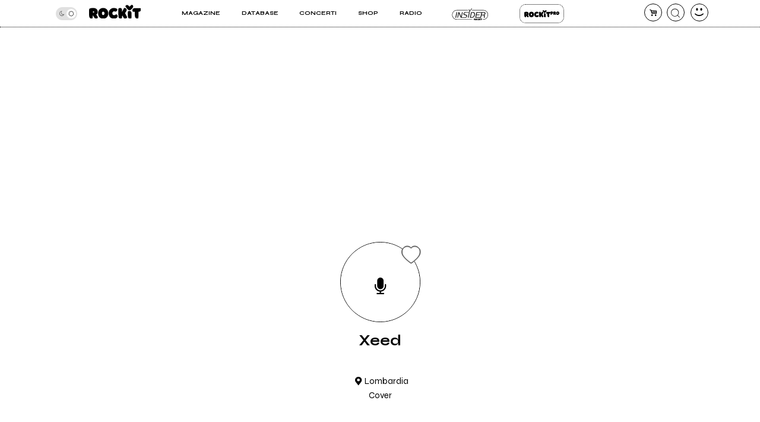

--- FILE ---
content_type: text/json;charset=UTF-8
request_url: https://www.rockit.it/w/ajax/cuori.php
body_size: 87
content:
[{"pag":5560,"status":0,"q":"0"},{"pag":5520,"status":0,"q":"70"},{"pag":2726,"status":0,"q":"86"},{"pag":857,"status":0,"q":"725"},{"pag":2856,"status":0,"q":"81"},{"pag":10661,"status":0,"q":"1K"},{"pag":158,"status":0,"q":"1K"},{"pag":483,"status":0,"q":"102"},{"pag":10339,"status":0,"q":"2K"},{"pag":6792,"status":0,"q":"20"},{"pag":11112,"status":0,"q":"101"}]